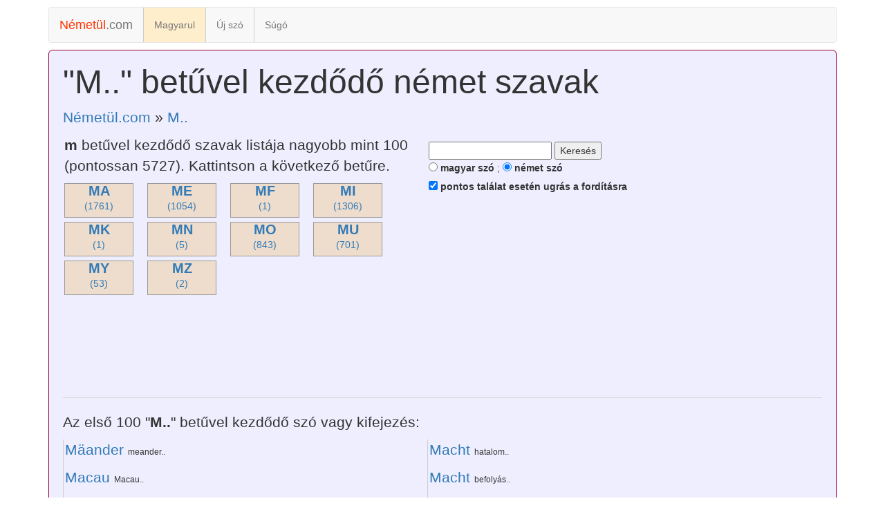

--- FILE ---
content_type: text/html; charset=UTF-8
request_url: http://nemetul.com/letter/m
body_size: 15684
content:
<!DOCTYPE html>
<html lang="hu">
  <head>
    <meta charset="utf-8">
    <meta http-equiv="X-UA-Compatible" content="IE=edge">
    <meta name="viewport" content="width=device-width, initial-scale=1">

    <title>M betűvel kezdődő szavak</title>
    <link rel="stylesheet" href="/bootstrap.min.css">

    <style>
      body {
        padding-top: 10px;
        padding-bottom: 10px;
      }

      .navbar {
        margin-bottom: 10px;
      }
    </style>
    
    <link rel="stylesheet" href="/navbar.css">

    <!-- HTML5 shim and Respond.js for IE8 support of HTML5 elements and media queries -->
    <!--[if lt IE 9]>
      <script src="https://oss.maxcdn.com/html5shiv/3.7.2/html5shiv.min.js"></script>
      <script src="https://oss.maxcdn.com/respond/1.4.2/respond.min.js"></script>
    <![endif]-->
    

<script async src="//pagead2.googlesyndication.com/pagead/js/adsbygoogle.js"></script>
<script>
     (adsbygoogle = window.adsbygoogle || []).push({
          google_ad_client: "ca-pub-5816520276332367",
          enable_page_level_ads: true
     });
</script>
  </head>

  <body>

    <div class="container">

      <!-- Static navbar -->
      <nav class="navbar navbar-default">
        <div class="container-fluid">
          <div class="navbar-header">
            <button type="button" class="navbar-toggle collapsed" data-toggle="collapse" data-target="#navbar" aria-expanded="false" aria-controls="navbar">
              <span class="sr-only">Toggle navigation</span>
              <span class="icon-bar"></span>
              <span class="icon-bar"></span>
              <span class="icon-bar"></span>
            </button>
            <a class="navbar-brand" href="/" title="Magyar-Német szótár"><span style="color:#F30">Németül</span>.com</a>
          </div>
          <div id="navbar" class="navbar-collapse collapse">
            <ul class="nav navbar-nav">
              <li class="aktiv"><a href="/magyarul/" title="Német-Magyar szótár">Magyarul</a></li>
              <li><a href="/ujszo.php">Új szó</a></li>
              <li><a href="/sugo.php">Súgó</a></li>
            </ul>
          </div><!--/.nav-collapse -->
        </div><!--/.container-fluid -->
      </nav>

<div class="jumbotron">
        <h1>&quot;M..&quot; betűvel kezdődő német szavak</h1>
        <p>
			<a href="/">Németül.com</a> 
		   &raquo; <a href="/letter/m">M..</a>		</p>
        
    <div class="col_50">
<p><strong>m</strong> betűvel kezdődő szavak listája nagyobb mint 100 (pontossan 5727). Kattintson a következő betűre.</p><a href="ma" id="twoletterbutton"><b>MA</b> <br /> (1761)</a> &nbsp; &nbsp; <a href="me" id="twoletterbutton"><b>ME</b> <br /> (1054)</a> &nbsp; &nbsp; <a href="mf" id="twoletterbutton"><b>MF</b> <br /> (1)</a> &nbsp; &nbsp; <a href="mi" id="twoletterbutton"><b>MI</b> <br /> (1306)</a> &nbsp; &nbsp; <a href="mk" id="twoletterbutton"><b>MK</b> <br /> (1)</a> &nbsp; &nbsp; <a href="mn" id="twoletterbutton"><b>MN</b> <br /> (5)</a> &nbsp; &nbsp; <a href="mo" id="twoletterbutton"><b>MO</b> <br /> (843)</a> &nbsp; &nbsp; <a href="mu" id="twoletterbutton"><b>MU</b> <br /> (701)</a> &nbsp; &nbsp; <a href="my" id="twoletterbutton"><b>MY</b> <br /> (53)</a> &nbsp; &nbsp; <a href="mz" id="twoletterbutton"><b>MZ</b> <br /> (2)</a> &nbsp; &nbsp; 



    </div>
        
	<div class="col_50">
		<form name="form1" method="get" action="/kereses.php" style="margin:10px 0;">
			<input type="text" name="q" id="q"> <input type="submit" id="button" value="Keresés"><br>
			<label><input name="lang" type="radio" id="lang" value="hu"> magyar szó</label> ; 
			<label><input type="radio" name="lang" id="lang" value="de" checked> német szó</label><br>
			<label><input name="pontos" type="checkbox" id="pontos" value="y" checked> pontos találat esetén ugrás a fordításra</label>
		</form>

<script async src="//pagead2.googlesyndication.com/pagead/js/adsbygoogle.js"></script>
<!-- dicts_resp -->
<ins class="adsbygoogle"
     style="display:block"
     data-ad-client="ca-pub-5816520276332367"
     data-ad-slot="9290649218"
     data-ad-format="auto"></ins>
<script>
(adsbygoogle = window.adsbygoogle || []).push({});
</script>

        
	</div>
	<hr style="clear:both">

<p>Az első 100 &quot;<b>M..</b>&quot; betűvel kezdődő szó vagy kifejezés: </p>
<p>
<div class="col_50" style="border-left:1px solid #CCC;">
<p><a href="/magyarul/maander" >Mäander</a> <span style="font-size:12px">meander..</span> </p><p><a href="/magyarul/macau" >Macau</a> <span style="font-size:12px">Macau..</span> </p><p><a href="/magyarul/mach" >mach</a> <span style="font-size:12px">tedd..</span> </p><p><a href="/magyarul/mach-dass-das-aufhort" >mach, dass das aufhört</a> <span style="font-size:12px">hogy ez megszűnj..</span> </p><p><a href="/magyarul/mach-dass-das-aufhort" >mach, dass das aufhört</a> <span style="font-size:12px">intézd el..</span> </p><p><a href="/magyarul/mach-dass-das-aufhort" >mach, dass das aufhört</a> <span style="font-size:12px">tégy róla..</span> </p><p><a href="/magyarul/mach-dass-das-aufhort" >mach, daß das aufhört</a> <span style="font-size:12px">intézd el, hogy ..</span> </p><p><a href="/magyarul/mach-dass-du-forstkommst" >mach, dass du forstkommst !</a> <span style="font-size:12px">hordd el magad !..</span> </p><p><a href="/magyarul/mach-dass-du-forstkommst" >mach, dass du forstkommst !</a> <span style="font-size:12px">tűnj el !..</span> </p><p><a href="/magyarul/mach-dass-du-forstkommst" >mach, daß du forstkommst !</a> <span style="font-size:12px">tünj el !..</span> </p><p><a href="/magyarul/mach-dass-du-fortkommst" >mach, dass du fortkommst !</a> <span style="font-size:12px">ajánlom..</span> </p><p><a href="/magyarul/mach-dass-du-fortkommst" >mach, dass du fortkommst !</a> <span style="font-size:12px">tűnj el !..</span> </p><p><a href="/magyarul/mach-dass-du-fortkommst" >mach, daß du fortkommst !</a> <span style="font-size:12px">ajánlom, tünj el..</span> </p><p><a href="/magyarul/mach-dir-keine-gedanken-daruber" >mach dir keine Gedanken darüber</a> <span style="font-size:12px">ne törődj vele..</span> </p><p><a href="/magyarul/mach-dir-nichts-daraus" >mach dir nichts daraus</a> <span style="font-size:12px">ne fájjon emiatt..</span> </p><p><a href="/magyarul/mach-mich-nicht-wild" >mach mich nicht wild !</a> <span style="font-size:12px">ne dühíts fel !..</span> </p><p><a href="/magyarul/mach-schnell" >mach schnell !</a> <span style="font-size:12px">siess !..</span> </p><p><a href="/magyarul/machandel" >Machandel</a> <span style="font-size:12px">borovicska..</span> </p><p><a href="/magyarul/machart" >Machart</a> <span style="font-size:12px">forma..</span> </p><p><a href="/magyarul/machbar" >machbar</a> <span style="font-size:12px">kivitelezhető..</span> </p><p><a href="/magyarul/machbar" >machbar</a> <span style="font-size:12px">megvalósítható..</span> </p><p><a href="/magyarul/machbarkeit" >Machbarkeit</a> <span style="font-size:12px">kivitelezhetőség..</span> </p><p><a href="/magyarul/machbarkeit" >Machbarkeit</a> <span style="font-size:12px">megcsinálhatóság..</span> </p><p><a href="/magyarul/mache" >Mache</a> <span style="font-size:12px">ámítás..</span> </p><p><a href="/magyarul/mache" >Mache</a> <span style="font-size:12px">elkészítés..</span> </p><p><a href="/magyarul/mache" >Mache</a> <span style="font-size:12px">készítésmód..</span> </p><p><a href="/magyarul/mache" >Mache</a> <span style="font-size:12px">tettetés..</span> </p><p><a href="/magyarul/mache-dir-nichts-daraus" >mache dir nichts daraus !</a> <span style="font-size:12px">fel se vedd !..</span> </p><p><a href="/magyarul/mache-dir-nichts-daraus" >mache dir nichts daraus !</a> <span style="font-size:12px">oda se neki !..</span> </p><p><a href="/magyarul/machen" >machen</a> <span style="font-size:12px">elkészít..</span> </p><p><a href="/magyarul/machen" >machen</a> <span style="font-size:12px">elvégez..</span> </p><p><a href="/magyarul/machen" >machen</a> <span style="font-size:12px">megcsinál..</span> </p><p><a href="/magyarul/machen" >machen</a> <span style="font-size:12px">megtesz..</span> </p><p><a href="/magyarul/machen" >machen</a> <span style="font-size:12px">csinál..</span> </p><p><a href="/magyarul/machen" >machen</a> <span style="font-size:12px">tesz..</span> </p><p><a href="/magyarul/machen-lassen" >machen lassen</a> <span style="font-size:12px">csináltat..</span> </p><p><a href="/magyarul/machen-lassen" >machen lassen</a> <span style="font-size:12px">elkészíttet..</span> </p><p><a href="/magyarul/machen-lassen" >machen lassen</a> <span style="font-size:12px">megjavíttat..</span> </p><p><a href="/magyarul/machen-lassen" >machen lassen</a> <span style="font-size:12px">megrendeltet..</span> </p><p><a href="/magyarul/machen-sie-den-oberkorper-frei" >machen Sie den Oberkörper frei !</a> <span style="font-size:12px">vetkőzzön le der..</span> </p><p><a href="/magyarul/machen-sie-es-sich-bequem" >machen Sie es sich bequem</a> <span style="font-size:12px">helyezze magát k..</span> </p><p><a href="/magyarul/machenschaft" >Machenschaft</a> <span style="font-size:12px">mesterkedés..</span> </p><p><a href="/magyarul/machenschaft" >Machenschaft</a> <span style="font-size:12px">praktika..</span> </p><p><a href="/magyarul/machenschaft" >Machenschaft</a> <span style="font-size:12px">üzelmek..</span> </p><p><a href="/magyarul/macher" >Macher</a> <span style="font-size:12px">csináló..</span> </p><p><a href="/magyarul/macherlohn" >Macherlohn</a> <span style="font-size:12px">munkadíj..</span> </p><p><a href="/magyarul/machiavelli" >Machiavelli</a> <span style="font-size:12px">Macchiavelli..</span> </p><p><a href="/magyarul/machination" >Machination</a> <span style="font-size:12px">machináció..</span> </p><p><a href="/magyarul/machination" >Machination</a> <span style="font-size:12px">manipuláció..</span> </p><p><a href="/magyarul/machismo" >Machismo</a> <span style="font-size:12px">férfibüszkeség..</span> </p> </div> <div class="col_50" style="border-left:1px solid #CCC;"> <p><a href="/magyarul/macht" >Macht</a> <span style="font-size:12px">hatalom..</span> </p><p><a href="/magyarul/macht" >Macht</a> <span style="font-size:12px">befolyás..</span> </p><p><a href="/magyarul/macht" >Macht</a> <span style="font-size:12px">erő..</span> </p><p><a href="/magyarul/macht" >Macht</a> <span style="font-size:12px">erőszak..</span> </p><p><a href="/magyarul/macht" >Macht</a> <span style="font-size:12px">képesség..</span> </p><p><a href="/magyarul/macht" >Macht</a> <span style="font-size:12px">potencia..</span> </p><p><a href="/magyarul/macht" >Macht</a> <span style="font-size:12px">tekintély..</span> </p><p><a href="/magyarul/macht" >macht</a> <span style="font-size:12px">alkot..</span> </p><p><a href="/magyarul/macht" >macht</a> <span style="font-size:12px">csinál..</span> </p><p><a href="/magyarul/macht" >macht</a> <span style="font-size:12px">elér..</span> </p><p><a href="/magyarul/macht" >macht</a> <span style="font-size:12px">előidéz..</span> </p><p><a href="/magyarul/macht" >macht</a> <span style="font-size:12px">eredményez..</span> </p><p><a href="/magyarul/macht" >macht</a> <span style="font-size:12px">okoz..</span> </p><p><a href="/magyarul/macht" >macht</a> <span style="font-size:12px">rábír..</span> </p><p><a href="/magyarul/macht" >macht</a> <span style="font-size:12px">teremt..</span> </p><p><a href="/magyarul/machtbefugnis" >Machtbefugnis</a> <span style="font-size:12px">állam-hatalom..</span> </p><p><a href="/magyarul/machtbefugnis" >Machtbefugnis</a> <span style="font-size:12px">felhatalmazás..</span> </p><p><a href="/magyarul/machtbefugnis" >Machtbefugnis</a> <span style="font-size:12px">jogosítvány..</span> </p><p><a href="/magyarul/machtbefugnis" >Machtbefugnis</a> <span style="font-size:12px">jogosultság..</span> </p><p><a href="/magyarul/machtbefugnis" >Machtbefugnis</a> <span style="font-size:12px">kormányhatalom..</span> </p><p><a href="/magyarul/machte" >Mächte</a> <span style="font-size:12px">hatalom..</span> </p><p><a href="/magyarul/machte" >machte</a> <span style="font-size:12px">alkot..</span> </p><p><a href="/magyarul/machte" >machte</a> <span style="font-size:12px">csinál..</span> </p><p><a href="/magyarul/machte" >machte</a> <span style="font-size:12px">elér..</span> </p><p><a href="/magyarul/machte" >machte</a> <span style="font-size:12px">előidéz..</span> </p><p><a href="/magyarul/machte" >machte</a> <span style="font-size:12px">eredményez..</span> </p><p><a href="/magyarul/machte" >machte</a> <span style="font-size:12px">okoz..</span> </p><p><a href="/magyarul/machte" >machte</a> <span style="font-size:12px">rábír..</span> </p><p><a href="/magyarul/machte" >machte</a> <span style="font-size:12px">teremt..</span> </p><p><a href="/magyarul/machthaber" >Machthaber</a> <span style="font-size:12px">hatalmon lévő..</span> </p><p><a href="/magyarul/machthaberisch" >machthaberisch</a> <span style="font-size:12px">önkényeskedő..</span> </p><p><a href="/magyarul/machthaberisch" >machthaberisch</a> <span style="font-size:12px">zsarnoki..</span> </p><p><a href="/magyarul/machtig" >mächtig</a> <span style="font-size:12px">erősen..</span> </p><p><a href="/magyarul/machtig" >mächtig</a> <span style="font-size:12px">hatalmas..</span> </p><p><a href="/magyarul/machtig" >mächtig</a> <span style="font-size:12px">nagyon..</span> </p><p><a href="/magyarul/machtig" >mächtig</a> <span style="font-size:12px">roppant..</span> </p><p><a href="/magyarul/machtig" >mächtig</a> <span style="font-size:12px">ural vkit/vmit..</span> </p><p><a href="/magyarul/machtig" >mächtig</a> <span style="font-size:12px">vmit..</span> </p><p><a href="/magyarul/machtig-g" >mächtig +G</a> <span style="font-size:12px">ural vkit/vmit..</span> </p><p><a href="/magyarul/machtigkeit" >Mächtigkeit</a> <span style="font-size:12px">erősség..</span> </p><p><a href="/magyarul/machtigkeit" >Mächtigkeit</a> <span style="font-size:12px">hatalmasság..</span> </p><p><a href="/magyarul/machtlos" >machtlos</a> <span style="font-size:12px">erőtlen..</span> </p><p><a href="/magyarul/machtlos" >machtlos</a> <span style="font-size:12px">tehetetlen..</span> </p><p><a href="/magyarul/machtlosigkeit" >Machtlosigkeit</a> <span style="font-size:12px">gyengeség..</span> </p><p><a href="/magyarul/machtlosigkeit" >Machtlosigkeit</a> <span style="font-size:12px">tehetetlenség..</span> </p><p><a href="/magyarul/machtubernahme" >Machtübernahme</a> <span style="font-size:12px">hatalomátvétel..</span> </p><p><a href="/magyarul/machtvoll" >machtvoll</a> <span style="font-size:12px">hatalmas..</span> </p><p><a href="/magyarul/machtwechsel" >Machtwechsel</a> <span style="font-size:12px">hatalomváltás..</span> </p><p><a href="/magyarul/machwerk" >Machwerk</a> <span style="font-size:12px">tákolmány..</span> </p><p><a href="/magyarul/macke" >Macke</a> <span style="font-size:12px">hiba..</span> </p></div>
</p>
<p style="clear:both;">A lista nem teljes, válassza ki a következő betűt. </p><hr>Time: 0.0029480457305908 seconds

  </div>

    </div> <!-- /container -->

<div style="background-color:#DEF; text-align:center;">
&copy; 2016 nemetul.com, <a href="/hasznalati.php">Használati feltételek</a>, programozta:&nbsp;<a href="/kapcsolat.php">Igi</a>
</div>
    <!-- Navbar JavaScript -->
    <script src="/navbar.js"></script>
  </body>
</html>

--- FILE ---
content_type: text/html; charset=utf-8
request_url: https://www.google.com/recaptcha/api2/aframe
body_size: 266
content:
<!DOCTYPE HTML><html><head><meta http-equiv="content-type" content="text/html; charset=UTF-8"></head><body><script nonce="162bFF-m201PjC_9y8mFew">/** Anti-fraud and anti-abuse applications only. See google.com/recaptcha */ try{var clients={'sodar':'https://pagead2.googlesyndication.com/pagead/sodar?'};window.addEventListener("message",function(a){try{if(a.source===window.parent){var b=JSON.parse(a.data);var c=clients[b['id']];if(c){var d=document.createElement('img');d.src=c+b['params']+'&rc='+(localStorage.getItem("rc::a")?sessionStorage.getItem("rc::b"):"");window.document.body.appendChild(d);sessionStorage.setItem("rc::e",parseInt(sessionStorage.getItem("rc::e")||0)+1);localStorage.setItem("rc::h",'1769559347255');}}}catch(b){}});window.parent.postMessage("_grecaptcha_ready", "*");}catch(b){}</script></body></html>

--- FILE ---
content_type: text/css
request_url: http://nemetul.com/navbar.css
body_size: 1676
content:
/*
 * Open dropdowns on hover instead of click.
 */
@media (min-width: 768px) {
  .dropdown:hover {
    background: #e7e7e7;
  }
  .dropdown:hover > .dropdown-menu {
    display: block;
  }
}

/*
 * The following is needed since the dropdowns are <div> elements instead
 * of <a> elements
 */
.nav > li > div {
  position: relative;
  display: block;
  padding: 10px 15px;
  cursor: default;
}
.navbar-nav > li > div {
  padding-top: 15px;
  padding-bottom: 15px;
  line-height: 20px;
}
.navbar-default .navbar-nav > li > div {
  color: rgb(119, 119, 119);
}
.navbar-collapse.collapse {
  display: none;
}
.dropdown-open {
  background: #e7e7e7;
}
.col_50 {
  width:48%;
  min-width:300px;
  margin:0;
  padding-left:2px;
  float:left;
}
.col_33 {
  width:30%;
  min-width:220px;
  margin:0;
  border:1px solid #CCC;
  float:left;
}
.slova a {
	width:80px;
	height:40px;
	text-decoration:none;
	display:inline-block;
	margin:5px; padding:0;
	font-size:24px;
	border:1px solid #999;
	text-align:center;
	padding-top:4px;
	background-color:#EDC;
}
.slova a:hover {
	background-color:#FD6;
}
.aktiv {
	background-color:#FEC;
}
#twoletterbutton {
	display:inline-block; 
	font-size:14px; 
	width:100px; 
	height:50px; 
	padding:0; margin:0; 
	background-color:#EDC; 
	border:1px solid #999;
	text-decoration:none; 
	text-align:center;
	margin-bottom:6px;
	line-height:20px;
}
#twoletterbutton b {
	font-size:20px; 
}
#twoletterbutton:hover {
	background-color:#FD6;
	color:#000;
}
.kiemel {
	background-color:#F8F8FF;
	border-bottom:1px solid #F99;
	padding:0 4px;
	font-weight:bold;
}


--- FILE ---
content_type: application/javascript
request_url: http://nemetul.com/navbar.js
body_size: 1550
content:
// Navbar and dropdowns
var toggle = document.getElementsByClassName('navbar-toggle')[0],
    collapse = document.getElementsByClassName('navbar-collapse')[0],
    dropdowns = document.getElementsByClassName('dropdown');;

// Toggle if navbar menu is open or closed
function toggleMenu() {
    collapse.classList.toggle('collapse');
    collapse.classList.toggle('in');
}

// Close all dropdown menus
function closeMenus() {
    for (var j = 0; j < dropdowns.length; j++) {
        dropdowns[j].getElementsByClassName('dropdown-toggle')[0].classList.remove('dropdown-open');
        dropdowns[j].classList.remove('open');
    }
}

// Add click handling to dropdowns
for (var i = 0; i < dropdowns.length; i++) {
    dropdowns[i].addEventListener('click', function() {
        if (document.body.clientWidth < 768) {
            var open = this.classList.contains('open');
            closeMenus();
            if (!open) {
                this.getElementsByClassName('dropdown-toggle')[0].classList.toggle('dropdown-open');
                this.classList.toggle('open');
            }
        }
    });
}

// Close dropdowns when screen becomes big enough to switch to open by hover
function closeMenusOnResize() {
    if (document.body.clientWidth >= 768) {
        closeMenus();
        collapse.classList.add('collapse');
        collapse.classList.remove('in');
    }
}

// Event listeners
window.addEventListener('resize', closeMenusOnResize, false);
toggle.addEventListener('click', toggleMenu, false);